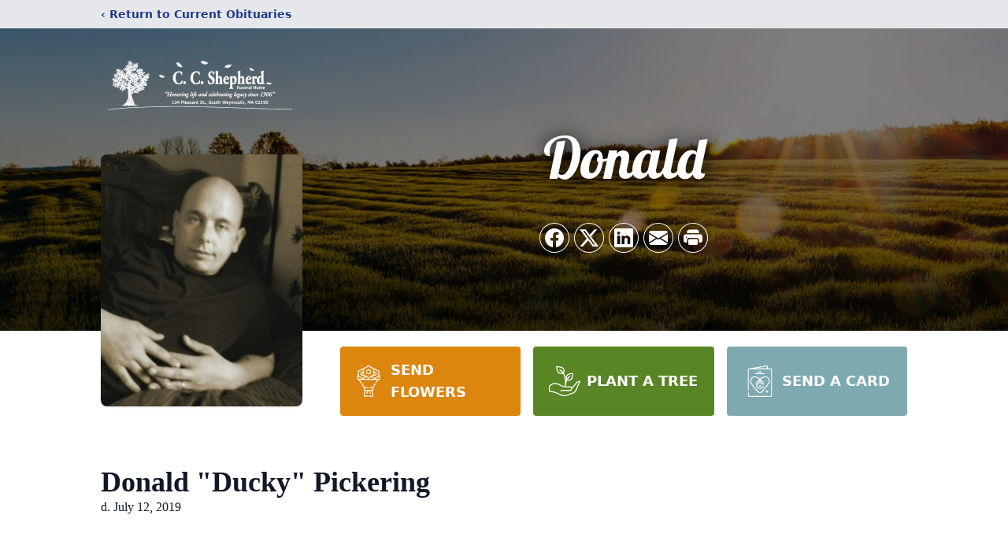

--- FILE ---
content_type: text/html; charset=utf-8
request_url: https://www.google.com/recaptcha/enterprise/anchor?ar=1&k=6Lc-q7MfAAAAAAPR2BO4Km3SGnEfsdwG27cfXyPH&co=aHR0cHM6Ly93d3cuY2NzaGVwaGVyZC5jb206NDQz&hl=en&type=image&v=PoyoqOPhxBO7pBk68S4YbpHZ&theme=light&size=invisible&badge=bottomright&anchor-ms=20000&execute-ms=30000&cb=9lz1ps96nmqo
body_size: 48708
content:
<!DOCTYPE HTML><html dir="ltr" lang="en"><head><meta http-equiv="Content-Type" content="text/html; charset=UTF-8">
<meta http-equiv="X-UA-Compatible" content="IE=edge">
<title>reCAPTCHA</title>
<style type="text/css">
/* cyrillic-ext */
@font-face {
  font-family: 'Roboto';
  font-style: normal;
  font-weight: 400;
  font-stretch: 100%;
  src: url(//fonts.gstatic.com/s/roboto/v48/KFO7CnqEu92Fr1ME7kSn66aGLdTylUAMa3GUBHMdazTgWw.woff2) format('woff2');
  unicode-range: U+0460-052F, U+1C80-1C8A, U+20B4, U+2DE0-2DFF, U+A640-A69F, U+FE2E-FE2F;
}
/* cyrillic */
@font-face {
  font-family: 'Roboto';
  font-style: normal;
  font-weight: 400;
  font-stretch: 100%;
  src: url(//fonts.gstatic.com/s/roboto/v48/KFO7CnqEu92Fr1ME7kSn66aGLdTylUAMa3iUBHMdazTgWw.woff2) format('woff2');
  unicode-range: U+0301, U+0400-045F, U+0490-0491, U+04B0-04B1, U+2116;
}
/* greek-ext */
@font-face {
  font-family: 'Roboto';
  font-style: normal;
  font-weight: 400;
  font-stretch: 100%;
  src: url(//fonts.gstatic.com/s/roboto/v48/KFO7CnqEu92Fr1ME7kSn66aGLdTylUAMa3CUBHMdazTgWw.woff2) format('woff2');
  unicode-range: U+1F00-1FFF;
}
/* greek */
@font-face {
  font-family: 'Roboto';
  font-style: normal;
  font-weight: 400;
  font-stretch: 100%;
  src: url(//fonts.gstatic.com/s/roboto/v48/KFO7CnqEu92Fr1ME7kSn66aGLdTylUAMa3-UBHMdazTgWw.woff2) format('woff2');
  unicode-range: U+0370-0377, U+037A-037F, U+0384-038A, U+038C, U+038E-03A1, U+03A3-03FF;
}
/* math */
@font-face {
  font-family: 'Roboto';
  font-style: normal;
  font-weight: 400;
  font-stretch: 100%;
  src: url(//fonts.gstatic.com/s/roboto/v48/KFO7CnqEu92Fr1ME7kSn66aGLdTylUAMawCUBHMdazTgWw.woff2) format('woff2');
  unicode-range: U+0302-0303, U+0305, U+0307-0308, U+0310, U+0312, U+0315, U+031A, U+0326-0327, U+032C, U+032F-0330, U+0332-0333, U+0338, U+033A, U+0346, U+034D, U+0391-03A1, U+03A3-03A9, U+03B1-03C9, U+03D1, U+03D5-03D6, U+03F0-03F1, U+03F4-03F5, U+2016-2017, U+2034-2038, U+203C, U+2040, U+2043, U+2047, U+2050, U+2057, U+205F, U+2070-2071, U+2074-208E, U+2090-209C, U+20D0-20DC, U+20E1, U+20E5-20EF, U+2100-2112, U+2114-2115, U+2117-2121, U+2123-214F, U+2190, U+2192, U+2194-21AE, U+21B0-21E5, U+21F1-21F2, U+21F4-2211, U+2213-2214, U+2216-22FF, U+2308-230B, U+2310, U+2319, U+231C-2321, U+2336-237A, U+237C, U+2395, U+239B-23B7, U+23D0, U+23DC-23E1, U+2474-2475, U+25AF, U+25B3, U+25B7, U+25BD, U+25C1, U+25CA, U+25CC, U+25FB, U+266D-266F, U+27C0-27FF, U+2900-2AFF, U+2B0E-2B11, U+2B30-2B4C, U+2BFE, U+3030, U+FF5B, U+FF5D, U+1D400-1D7FF, U+1EE00-1EEFF;
}
/* symbols */
@font-face {
  font-family: 'Roboto';
  font-style: normal;
  font-weight: 400;
  font-stretch: 100%;
  src: url(//fonts.gstatic.com/s/roboto/v48/KFO7CnqEu92Fr1ME7kSn66aGLdTylUAMaxKUBHMdazTgWw.woff2) format('woff2');
  unicode-range: U+0001-000C, U+000E-001F, U+007F-009F, U+20DD-20E0, U+20E2-20E4, U+2150-218F, U+2190, U+2192, U+2194-2199, U+21AF, U+21E6-21F0, U+21F3, U+2218-2219, U+2299, U+22C4-22C6, U+2300-243F, U+2440-244A, U+2460-24FF, U+25A0-27BF, U+2800-28FF, U+2921-2922, U+2981, U+29BF, U+29EB, U+2B00-2BFF, U+4DC0-4DFF, U+FFF9-FFFB, U+10140-1018E, U+10190-1019C, U+101A0, U+101D0-101FD, U+102E0-102FB, U+10E60-10E7E, U+1D2C0-1D2D3, U+1D2E0-1D37F, U+1F000-1F0FF, U+1F100-1F1AD, U+1F1E6-1F1FF, U+1F30D-1F30F, U+1F315, U+1F31C, U+1F31E, U+1F320-1F32C, U+1F336, U+1F378, U+1F37D, U+1F382, U+1F393-1F39F, U+1F3A7-1F3A8, U+1F3AC-1F3AF, U+1F3C2, U+1F3C4-1F3C6, U+1F3CA-1F3CE, U+1F3D4-1F3E0, U+1F3ED, U+1F3F1-1F3F3, U+1F3F5-1F3F7, U+1F408, U+1F415, U+1F41F, U+1F426, U+1F43F, U+1F441-1F442, U+1F444, U+1F446-1F449, U+1F44C-1F44E, U+1F453, U+1F46A, U+1F47D, U+1F4A3, U+1F4B0, U+1F4B3, U+1F4B9, U+1F4BB, U+1F4BF, U+1F4C8-1F4CB, U+1F4D6, U+1F4DA, U+1F4DF, U+1F4E3-1F4E6, U+1F4EA-1F4ED, U+1F4F7, U+1F4F9-1F4FB, U+1F4FD-1F4FE, U+1F503, U+1F507-1F50B, U+1F50D, U+1F512-1F513, U+1F53E-1F54A, U+1F54F-1F5FA, U+1F610, U+1F650-1F67F, U+1F687, U+1F68D, U+1F691, U+1F694, U+1F698, U+1F6AD, U+1F6B2, U+1F6B9-1F6BA, U+1F6BC, U+1F6C6-1F6CF, U+1F6D3-1F6D7, U+1F6E0-1F6EA, U+1F6F0-1F6F3, U+1F6F7-1F6FC, U+1F700-1F7FF, U+1F800-1F80B, U+1F810-1F847, U+1F850-1F859, U+1F860-1F887, U+1F890-1F8AD, U+1F8B0-1F8BB, U+1F8C0-1F8C1, U+1F900-1F90B, U+1F93B, U+1F946, U+1F984, U+1F996, U+1F9E9, U+1FA00-1FA6F, U+1FA70-1FA7C, U+1FA80-1FA89, U+1FA8F-1FAC6, U+1FACE-1FADC, U+1FADF-1FAE9, U+1FAF0-1FAF8, U+1FB00-1FBFF;
}
/* vietnamese */
@font-face {
  font-family: 'Roboto';
  font-style: normal;
  font-weight: 400;
  font-stretch: 100%;
  src: url(//fonts.gstatic.com/s/roboto/v48/KFO7CnqEu92Fr1ME7kSn66aGLdTylUAMa3OUBHMdazTgWw.woff2) format('woff2');
  unicode-range: U+0102-0103, U+0110-0111, U+0128-0129, U+0168-0169, U+01A0-01A1, U+01AF-01B0, U+0300-0301, U+0303-0304, U+0308-0309, U+0323, U+0329, U+1EA0-1EF9, U+20AB;
}
/* latin-ext */
@font-face {
  font-family: 'Roboto';
  font-style: normal;
  font-weight: 400;
  font-stretch: 100%;
  src: url(//fonts.gstatic.com/s/roboto/v48/KFO7CnqEu92Fr1ME7kSn66aGLdTylUAMa3KUBHMdazTgWw.woff2) format('woff2');
  unicode-range: U+0100-02BA, U+02BD-02C5, U+02C7-02CC, U+02CE-02D7, U+02DD-02FF, U+0304, U+0308, U+0329, U+1D00-1DBF, U+1E00-1E9F, U+1EF2-1EFF, U+2020, U+20A0-20AB, U+20AD-20C0, U+2113, U+2C60-2C7F, U+A720-A7FF;
}
/* latin */
@font-face {
  font-family: 'Roboto';
  font-style: normal;
  font-weight: 400;
  font-stretch: 100%;
  src: url(//fonts.gstatic.com/s/roboto/v48/KFO7CnqEu92Fr1ME7kSn66aGLdTylUAMa3yUBHMdazQ.woff2) format('woff2');
  unicode-range: U+0000-00FF, U+0131, U+0152-0153, U+02BB-02BC, U+02C6, U+02DA, U+02DC, U+0304, U+0308, U+0329, U+2000-206F, U+20AC, U+2122, U+2191, U+2193, U+2212, U+2215, U+FEFF, U+FFFD;
}
/* cyrillic-ext */
@font-face {
  font-family: 'Roboto';
  font-style: normal;
  font-weight: 500;
  font-stretch: 100%;
  src: url(//fonts.gstatic.com/s/roboto/v48/KFO7CnqEu92Fr1ME7kSn66aGLdTylUAMa3GUBHMdazTgWw.woff2) format('woff2');
  unicode-range: U+0460-052F, U+1C80-1C8A, U+20B4, U+2DE0-2DFF, U+A640-A69F, U+FE2E-FE2F;
}
/* cyrillic */
@font-face {
  font-family: 'Roboto';
  font-style: normal;
  font-weight: 500;
  font-stretch: 100%;
  src: url(//fonts.gstatic.com/s/roboto/v48/KFO7CnqEu92Fr1ME7kSn66aGLdTylUAMa3iUBHMdazTgWw.woff2) format('woff2');
  unicode-range: U+0301, U+0400-045F, U+0490-0491, U+04B0-04B1, U+2116;
}
/* greek-ext */
@font-face {
  font-family: 'Roboto';
  font-style: normal;
  font-weight: 500;
  font-stretch: 100%;
  src: url(//fonts.gstatic.com/s/roboto/v48/KFO7CnqEu92Fr1ME7kSn66aGLdTylUAMa3CUBHMdazTgWw.woff2) format('woff2');
  unicode-range: U+1F00-1FFF;
}
/* greek */
@font-face {
  font-family: 'Roboto';
  font-style: normal;
  font-weight: 500;
  font-stretch: 100%;
  src: url(//fonts.gstatic.com/s/roboto/v48/KFO7CnqEu92Fr1ME7kSn66aGLdTylUAMa3-UBHMdazTgWw.woff2) format('woff2');
  unicode-range: U+0370-0377, U+037A-037F, U+0384-038A, U+038C, U+038E-03A1, U+03A3-03FF;
}
/* math */
@font-face {
  font-family: 'Roboto';
  font-style: normal;
  font-weight: 500;
  font-stretch: 100%;
  src: url(//fonts.gstatic.com/s/roboto/v48/KFO7CnqEu92Fr1ME7kSn66aGLdTylUAMawCUBHMdazTgWw.woff2) format('woff2');
  unicode-range: U+0302-0303, U+0305, U+0307-0308, U+0310, U+0312, U+0315, U+031A, U+0326-0327, U+032C, U+032F-0330, U+0332-0333, U+0338, U+033A, U+0346, U+034D, U+0391-03A1, U+03A3-03A9, U+03B1-03C9, U+03D1, U+03D5-03D6, U+03F0-03F1, U+03F4-03F5, U+2016-2017, U+2034-2038, U+203C, U+2040, U+2043, U+2047, U+2050, U+2057, U+205F, U+2070-2071, U+2074-208E, U+2090-209C, U+20D0-20DC, U+20E1, U+20E5-20EF, U+2100-2112, U+2114-2115, U+2117-2121, U+2123-214F, U+2190, U+2192, U+2194-21AE, U+21B0-21E5, U+21F1-21F2, U+21F4-2211, U+2213-2214, U+2216-22FF, U+2308-230B, U+2310, U+2319, U+231C-2321, U+2336-237A, U+237C, U+2395, U+239B-23B7, U+23D0, U+23DC-23E1, U+2474-2475, U+25AF, U+25B3, U+25B7, U+25BD, U+25C1, U+25CA, U+25CC, U+25FB, U+266D-266F, U+27C0-27FF, U+2900-2AFF, U+2B0E-2B11, U+2B30-2B4C, U+2BFE, U+3030, U+FF5B, U+FF5D, U+1D400-1D7FF, U+1EE00-1EEFF;
}
/* symbols */
@font-face {
  font-family: 'Roboto';
  font-style: normal;
  font-weight: 500;
  font-stretch: 100%;
  src: url(//fonts.gstatic.com/s/roboto/v48/KFO7CnqEu92Fr1ME7kSn66aGLdTylUAMaxKUBHMdazTgWw.woff2) format('woff2');
  unicode-range: U+0001-000C, U+000E-001F, U+007F-009F, U+20DD-20E0, U+20E2-20E4, U+2150-218F, U+2190, U+2192, U+2194-2199, U+21AF, U+21E6-21F0, U+21F3, U+2218-2219, U+2299, U+22C4-22C6, U+2300-243F, U+2440-244A, U+2460-24FF, U+25A0-27BF, U+2800-28FF, U+2921-2922, U+2981, U+29BF, U+29EB, U+2B00-2BFF, U+4DC0-4DFF, U+FFF9-FFFB, U+10140-1018E, U+10190-1019C, U+101A0, U+101D0-101FD, U+102E0-102FB, U+10E60-10E7E, U+1D2C0-1D2D3, U+1D2E0-1D37F, U+1F000-1F0FF, U+1F100-1F1AD, U+1F1E6-1F1FF, U+1F30D-1F30F, U+1F315, U+1F31C, U+1F31E, U+1F320-1F32C, U+1F336, U+1F378, U+1F37D, U+1F382, U+1F393-1F39F, U+1F3A7-1F3A8, U+1F3AC-1F3AF, U+1F3C2, U+1F3C4-1F3C6, U+1F3CA-1F3CE, U+1F3D4-1F3E0, U+1F3ED, U+1F3F1-1F3F3, U+1F3F5-1F3F7, U+1F408, U+1F415, U+1F41F, U+1F426, U+1F43F, U+1F441-1F442, U+1F444, U+1F446-1F449, U+1F44C-1F44E, U+1F453, U+1F46A, U+1F47D, U+1F4A3, U+1F4B0, U+1F4B3, U+1F4B9, U+1F4BB, U+1F4BF, U+1F4C8-1F4CB, U+1F4D6, U+1F4DA, U+1F4DF, U+1F4E3-1F4E6, U+1F4EA-1F4ED, U+1F4F7, U+1F4F9-1F4FB, U+1F4FD-1F4FE, U+1F503, U+1F507-1F50B, U+1F50D, U+1F512-1F513, U+1F53E-1F54A, U+1F54F-1F5FA, U+1F610, U+1F650-1F67F, U+1F687, U+1F68D, U+1F691, U+1F694, U+1F698, U+1F6AD, U+1F6B2, U+1F6B9-1F6BA, U+1F6BC, U+1F6C6-1F6CF, U+1F6D3-1F6D7, U+1F6E0-1F6EA, U+1F6F0-1F6F3, U+1F6F7-1F6FC, U+1F700-1F7FF, U+1F800-1F80B, U+1F810-1F847, U+1F850-1F859, U+1F860-1F887, U+1F890-1F8AD, U+1F8B0-1F8BB, U+1F8C0-1F8C1, U+1F900-1F90B, U+1F93B, U+1F946, U+1F984, U+1F996, U+1F9E9, U+1FA00-1FA6F, U+1FA70-1FA7C, U+1FA80-1FA89, U+1FA8F-1FAC6, U+1FACE-1FADC, U+1FADF-1FAE9, U+1FAF0-1FAF8, U+1FB00-1FBFF;
}
/* vietnamese */
@font-face {
  font-family: 'Roboto';
  font-style: normal;
  font-weight: 500;
  font-stretch: 100%;
  src: url(//fonts.gstatic.com/s/roboto/v48/KFO7CnqEu92Fr1ME7kSn66aGLdTylUAMa3OUBHMdazTgWw.woff2) format('woff2');
  unicode-range: U+0102-0103, U+0110-0111, U+0128-0129, U+0168-0169, U+01A0-01A1, U+01AF-01B0, U+0300-0301, U+0303-0304, U+0308-0309, U+0323, U+0329, U+1EA0-1EF9, U+20AB;
}
/* latin-ext */
@font-face {
  font-family: 'Roboto';
  font-style: normal;
  font-weight: 500;
  font-stretch: 100%;
  src: url(//fonts.gstatic.com/s/roboto/v48/KFO7CnqEu92Fr1ME7kSn66aGLdTylUAMa3KUBHMdazTgWw.woff2) format('woff2');
  unicode-range: U+0100-02BA, U+02BD-02C5, U+02C7-02CC, U+02CE-02D7, U+02DD-02FF, U+0304, U+0308, U+0329, U+1D00-1DBF, U+1E00-1E9F, U+1EF2-1EFF, U+2020, U+20A0-20AB, U+20AD-20C0, U+2113, U+2C60-2C7F, U+A720-A7FF;
}
/* latin */
@font-face {
  font-family: 'Roboto';
  font-style: normal;
  font-weight: 500;
  font-stretch: 100%;
  src: url(//fonts.gstatic.com/s/roboto/v48/KFO7CnqEu92Fr1ME7kSn66aGLdTylUAMa3yUBHMdazQ.woff2) format('woff2');
  unicode-range: U+0000-00FF, U+0131, U+0152-0153, U+02BB-02BC, U+02C6, U+02DA, U+02DC, U+0304, U+0308, U+0329, U+2000-206F, U+20AC, U+2122, U+2191, U+2193, U+2212, U+2215, U+FEFF, U+FFFD;
}
/* cyrillic-ext */
@font-face {
  font-family: 'Roboto';
  font-style: normal;
  font-weight: 900;
  font-stretch: 100%;
  src: url(//fonts.gstatic.com/s/roboto/v48/KFO7CnqEu92Fr1ME7kSn66aGLdTylUAMa3GUBHMdazTgWw.woff2) format('woff2');
  unicode-range: U+0460-052F, U+1C80-1C8A, U+20B4, U+2DE0-2DFF, U+A640-A69F, U+FE2E-FE2F;
}
/* cyrillic */
@font-face {
  font-family: 'Roboto';
  font-style: normal;
  font-weight: 900;
  font-stretch: 100%;
  src: url(//fonts.gstatic.com/s/roboto/v48/KFO7CnqEu92Fr1ME7kSn66aGLdTylUAMa3iUBHMdazTgWw.woff2) format('woff2');
  unicode-range: U+0301, U+0400-045F, U+0490-0491, U+04B0-04B1, U+2116;
}
/* greek-ext */
@font-face {
  font-family: 'Roboto';
  font-style: normal;
  font-weight: 900;
  font-stretch: 100%;
  src: url(//fonts.gstatic.com/s/roboto/v48/KFO7CnqEu92Fr1ME7kSn66aGLdTylUAMa3CUBHMdazTgWw.woff2) format('woff2');
  unicode-range: U+1F00-1FFF;
}
/* greek */
@font-face {
  font-family: 'Roboto';
  font-style: normal;
  font-weight: 900;
  font-stretch: 100%;
  src: url(//fonts.gstatic.com/s/roboto/v48/KFO7CnqEu92Fr1ME7kSn66aGLdTylUAMa3-UBHMdazTgWw.woff2) format('woff2');
  unicode-range: U+0370-0377, U+037A-037F, U+0384-038A, U+038C, U+038E-03A1, U+03A3-03FF;
}
/* math */
@font-face {
  font-family: 'Roboto';
  font-style: normal;
  font-weight: 900;
  font-stretch: 100%;
  src: url(//fonts.gstatic.com/s/roboto/v48/KFO7CnqEu92Fr1ME7kSn66aGLdTylUAMawCUBHMdazTgWw.woff2) format('woff2');
  unicode-range: U+0302-0303, U+0305, U+0307-0308, U+0310, U+0312, U+0315, U+031A, U+0326-0327, U+032C, U+032F-0330, U+0332-0333, U+0338, U+033A, U+0346, U+034D, U+0391-03A1, U+03A3-03A9, U+03B1-03C9, U+03D1, U+03D5-03D6, U+03F0-03F1, U+03F4-03F5, U+2016-2017, U+2034-2038, U+203C, U+2040, U+2043, U+2047, U+2050, U+2057, U+205F, U+2070-2071, U+2074-208E, U+2090-209C, U+20D0-20DC, U+20E1, U+20E5-20EF, U+2100-2112, U+2114-2115, U+2117-2121, U+2123-214F, U+2190, U+2192, U+2194-21AE, U+21B0-21E5, U+21F1-21F2, U+21F4-2211, U+2213-2214, U+2216-22FF, U+2308-230B, U+2310, U+2319, U+231C-2321, U+2336-237A, U+237C, U+2395, U+239B-23B7, U+23D0, U+23DC-23E1, U+2474-2475, U+25AF, U+25B3, U+25B7, U+25BD, U+25C1, U+25CA, U+25CC, U+25FB, U+266D-266F, U+27C0-27FF, U+2900-2AFF, U+2B0E-2B11, U+2B30-2B4C, U+2BFE, U+3030, U+FF5B, U+FF5D, U+1D400-1D7FF, U+1EE00-1EEFF;
}
/* symbols */
@font-face {
  font-family: 'Roboto';
  font-style: normal;
  font-weight: 900;
  font-stretch: 100%;
  src: url(//fonts.gstatic.com/s/roboto/v48/KFO7CnqEu92Fr1ME7kSn66aGLdTylUAMaxKUBHMdazTgWw.woff2) format('woff2');
  unicode-range: U+0001-000C, U+000E-001F, U+007F-009F, U+20DD-20E0, U+20E2-20E4, U+2150-218F, U+2190, U+2192, U+2194-2199, U+21AF, U+21E6-21F0, U+21F3, U+2218-2219, U+2299, U+22C4-22C6, U+2300-243F, U+2440-244A, U+2460-24FF, U+25A0-27BF, U+2800-28FF, U+2921-2922, U+2981, U+29BF, U+29EB, U+2B00-2BFF, U+4DC0-4DFF, U+FFF9-FFFB, U+10140-1018E, U+10190-1019C, U+101A0, U+101D0-101FD, U+102E0-102FB, U+10E60-10E7E, U+1D2C0-1D2D3, U+1D2E0-1D37F, U+1F000-1F0FF, U+1F100-1F1AD, U+1F1E6-1F1FF, U+1F30D-1F30F, U+1F315, U+1F31C, U+1F31E, U+1F320-1F32C, U+1F336, U+1F378, U+1F37D, U+1F382, U+1F393-1F39F, U+1F3A7-1F3A8, U+1F3AC-1F3AF, U+1F3C2, U+1F3C4-1F3C6, U+1F3CA-1F3CE, U+1F3D4-1F3E0, U+1F3ED, U+1F3F1-1F3F3, U+1F3F5-1F3F7, U+1F408, U+1F415, U+1F41F, U+1F426, U+1F43F, U+1F441-1F442, U+1F444, U+1F446-1F449, U+1F44C-1F44E, U+1F453, U+1F46A, U+1F47D, U+1F4A3, U+1F4B0, U+1F4B3, U+1F4B9, U+1F4BB, U+1F4BF, U+1F4C8-1F4CB, U+1F4D6, U+1F4DA, U+1F4DF, U+1F4E3-1F4E6, U+1F4EA-1F4ED, U+1F4F7, U+1F4F9-1F4FB, U+1F4FD-1F4FE, U+1F503, U+1F507-1F50B, U+1F50D, U+1F512-1F513, U+1F53E-1F54A, U+1F54F-1F5FA, U+1F610, U+1F650-1F67F, U+1F687, U+1F68D, U+1F691, U+1F694, U+1F698, U+1F6AD, U+1F6B2, U+1F6B9-1F6BA, U+1F6BC, U+1F6C6-1F6CF, U+1F6D3-1F6D7, U+1F6E0-1F6EA, U+1F6F0-1F6F3, U+1F6F7-1F6FC, U+1F700-1F7FF, U+1F800-1F80B, U+1F810-1F847, U+1F850-1F859, U+1F860-1F887, U+1F890-1F8AD, U+1F8B0-1F8BB, U+1F8C0-1F8C1, U+1F900-1F90B, U+1F93B, U+1F946, U+1F984, U+1F996, U+1F9E9, U+1FA00-1FA6F, U+1FA70-1FA7C, U+1FA80-1FA89, U+1FA8F-1FAC6, U+1FACE-1FADC, U+1FADF-1FAE9, U+1FAF0-1FAF8, U+1FB00-1FBFF;
}
/* vietnamese */
@font-face {
  font-family: 'Roboto';
  font-style: normal;
  font-weight: 900;
  font-stretch: 100%;
  src: url(//fonts.gstatic.com/s/roboto/v48/KFO7CnqEu92Fr1ME7kSn66aGLdTylUAMa3OUBHMdazTgWw.woff2) format('woff2');
  unicode-range: U+0102-0103, U+0110-0111, U+0128-0129, U+0168-0169, U+01A0-01A1, U+01AF-01B0, U+0300-0301, U+0303-0304, U+0308-0309, U+0323, U+0329, U+1EA0-1EF9, U+20AB;
}
/* latin-ext */
@font-face {
  font-family: 'Roboto';
  font-style: normal;
  font-weight: 900;
  font-stretch: 100%;
  src: url(//fonts.gstatic.com/s/roboto/v48/KFO7CnqEu92Fr1ME7kSn66aGLdTylUAMa3KUBHMdazTgWw.woff2) format('woff2');
  unicode-range: U+0100-02BA, U+02BD-02C5, U+02C7-02CC, U+02CE-02D7, U+02DD-02FF, U+0304, U+0308, U+0329, U+1D00-1DBF, U+1E00-1E9F, U+1EF2-1EFF, U+2020, U+20A0-20AB, U+20AD-20C0, U+2113, U+2C60-2C7F, U+A720-A7FF;
}
/* latin */
@font-face {
  font-family: 'Roboto';
  font-style: normal;
  font-weight: 900;
  font-stretch: 100%;
  src: url(//fonts.gstatic.com/s/roboto/v48/KFO7CnqEu92Fr1ME7kSn66aGLdTylUAMa3yUBHMdazQ.woff2) format('woff2');
  unicode-range: U+0000-00FF, U+0131, U+0152-0153, U+02BB-02BC, U+02C6, U+02DA, U+02DC, U+0304, U+0308, U+0329, U+2000-206F, U+20AC, U+2122, U+2191, U+2193, U+2212, U+2215, U+FEFF, U+FFFD;
}

</style>
<link rel="stylesheet" type="text/css" href="https://www.gstatic.com/recaptcha/releases/PoyoqOPhxBO7pBk68S4YbpHZ/styles__ltr.css">
<script nonce="prO8NNUzrMMcxCLQSrX6Tw" type="text/javascript">window['__recaptcha_api'] = 'https://www.google.com/recaptcha/enterprise/';</script>
<script type="text/javascript" src="https://www.gstatic.com/recaptcha/releases/PoyoqOPhxBO7pBk68S4YbpHZ/recaptcha__en.js" nonce="prO8NNUzrMMcxCLQSrX6Tw">
      
    </script></head>
<body><div id="rc-anchor-alert" class="rc-anchor-alert"></div>
<input type="hidden" id="recaptcha-token" value="[base64]">
<script type="text/javascript" nonce="prO8NNUzrMMcxCLQSrX6Tw">
      recaptcha.anchor.Main.init("[\x22ainput\x22,[\x22bgdata\x22,\x22\x22,\[base64]/[base64]/MjU1Ong/[base64]/[base64]/[base64]/[base64]/[base64]/[base64]/[base64]/[base64]/[base64]/[base64]/[base64]/[base64]/[base64]/[base64]/[base64]\\u003d\x22,\[base64]\\u003d\x22,\x22JMK7f8Koa2lII8OOEml2KTLCoC7DgCx1I8Ofw4DDqMO+w6AqD3zDtXYkwqDDvgPCh1BiwprDhsKKLCrDnUPCpsOGNmPDqHHCrcOhDcOrW8K+w6zDtsKAwpsSw43Ct8OdVA7CqTDCjnfCjUNCw5vDhEAzdGwHDMOfecK5w77DlsKaEsOKwrsGJMOXwr/DgMKGw7fDnMKgwpfCni/CnBrCiVl/MHDDtSvClDHCiMOlIcKMV1IvGkvChMOYCknDtsOuw47DksOlDTA1wqfDhS3DrcK8w75aw7AqBsKgOsKkYMK/PzfDkk/ChsOqNHNLw7d5wqh0woXDql8TfkcVN8Orw6F9dDHCjcKVYMKmF8K2w7pfw6PDlBfCmknCsSXDgMKFH8KWGXpeCCxKRcKfCMOwLsO9J2QSw6XCtn/DgMOsQsKFwpjCgcOzwrpZcMK8wo3ChxzCtMKBwpzCsRV7wplOw6jCrsKZw6DCim3DmTU4wrvCmMKqw4IMwpbDsS0ewofCv2xJH8O/LMOnw4R+w6lmw7PCiMOKEApmw6xfw5HCo37DkF3Du1HDk10+w5lyTMK2QW/DoSACdU0aWcKEwpbCog5lw7LDmsO7w5zDqmFHNXk0w7zDonbDn0UvPC5fTsK5wqwEesOKw7TDhAsrNsOQwrvCicKic8OfNsOjwphKUMO8HRgJWMOyw7XCosKLwrFrw5YRX37CgQzDv8KAw5XDvcOhIxVrYWoyA1XDjWrCnC/DnCpKwpTChl3CqDbCkMK/[base64]/[base64]/DosK9ET4gBB3DocKGeD3DpQjDtUnCkMK9w7HDmcKuBmTDjDwKwooiw5NnwpRMwppUTcKrBG9nAFTCj8KMw4V/w7QID8OlwoRJw4TDnGXCusK1dsKww4/Cs8KfP8KGw4nCmcO8UMOqWMK+w4zCgcOPwrgEw7U/wqnDnUMcwrzCjTbDnsKtw610wpHCrcOCf1rCjsOKTi7DqXvCgcK4SBPCssOGw73Di3AKwptKw7l2HMKOBXcKbzExw59FwpHDjh8JRcOHOcKSdsOPwr7Cn8OPIC3CvsOYXMKWP8KTwps/w6tpwoLCsMOIw7kJwofDm8KmwpMbwq7Dm3/CkAkswrAYwrZ9w4vDoiRAdcKjw7rDlcOLRWASdsK7w4NPw6jCr0MWwpHDtMOLwr7CvMKbwo7ClcKFBsKTwohNwpwbwp91w5vCmx0Jw6LCrTTDgEzDtDQLdMOkwq9ow7Y2IsOvwqbDg8KddB3CmyYsKQ/Ck8KEBsKPwq7DoSrCl1M/U8Kaw597w5hvMAQXw7XCncK4fsOYSMKQwqpPwpvDnzrDtMKuLhzDqALDtsKnw4JrYH7DpHt0wpI5wroaHHrDgMOQwqNJHH7CgcKJYijDgHo3wr/[base64]/[base64]/CocKlOy3ChHAhZ8OiwobDi8K0w74PEVhTR23CpsKuw7cQZMORIVXDkMKdZmrCv8OXw5RCcMKrNsKAX8KsAsK/[base64]/Cg05vL8O4F8KfWWfCq2cpFGvDhFLDusOzwoZAT8KwVMKTwptlHMOdIsOBw6DCv1vDn8Oyw4wBbMOtVx0jIMONw4nCtcOiwpDCtw1Lw5xJwrjCrUY8Ghx/w6nCnALDv2sgNyMmLgZ2w7fDnQFlFAJNVMKlw6Usw6nCpsOVR8Oow6VhNMK/NsKjdVRSw4rCvBXDrMK7w4XCpyjDrnnDkhwtZQcVbSUId8Kdw6Vgwq9IBQAjw4LCoDFfw7vCp1hJwoFbAVPCi0xVw5TCicKiw5N7EGPCj0jDrMKbDcOzwq7DhDwSMMK+wqTDr8KqLDUAwpLCrsOYcMOrwp/DsQbClkkSesKNwpfDucOLdsK4wrV1w5dPAk/CmcO3HQBBeQXDiVjCjcKSw5zCrcK+w6/CkcOwN8KAwo3CoEfDiCjCmDEawpDDi8O+SsKFIsONOFMTwpUPwoYccxfDjB9aw6zCqg/DhFgtwpzCnkDDgQUHw5DDsn5dw5c/wqjDsQnCjhEZw6HCslhAO3YuX1/DgzwkEsOFdVXCq8OOdMOKwrpcFcK9w5rCgsOiwrfCkR3CgSs/[base64]/Cv2rCihcJRXFiDEHDvcK8w4pow73CjcOXwoh2wofCi8OKKw1AwrLCsjvClHBOX8KLfMKvwrjCgcKLwqbCksOXDmLDgsO/PGzDoj4Bfjd+w7QowqgywrTCtcKaw7DChMKVwqkQHTTDlWBSw4/ChcK8axoyw4dBw6YDw7jCkcOUw4fDssO1ehBiwpoKwo9NTCfCocOlw4gowrVmwqk/MRzDtMKyAyc5AwDCtsKAT8K8wq7DlsODY8K4w416I8Kgwr8ZwpDCr8K2TkZBwqcIw4R2wqRKw4jDu8KeWsOiwo9lfS/Cu3Zaw40VcRUhwoIxw6fDhMOkwrbDqcK8w5MQwpJ/JF3DqMKXworDt3nCicOzccK/wrzCsMKBbMK9FMOBeSzDssKRSmvDmcK1TMOAaXnCscOpacOGw45WXMKAwqTCun1swpU5bi0Hwo3DoHnCj8OEwrPDm8KEPAF/wqfDjMOuwr/CmVHCuARxwrNya8OgWsOSwojCmsKfwrvChnvCh8OhbsK1IMKIwr/[base64]/QcOWw6Npwr/DjsKBw73DmnEdGcOPwqVKwozDi1Eywp3DtDzCrsK1woc6wojChyzDvyZnw5t0VcOxw4HCqkvDj8KKwrLCqsOBwqpCVsObwok1SMKjTMKGFcK6woXDsHFXw4ELO3ErUzsyTz7CgMK5DQvCscOtSsOpwqHCmRTDvMOoVRkMWsO+YwgGbsOVFzPDiRkfbsKLw5/DrcOobnDCsTjDuMKCwo7DmMKhQsKTw5TCgB3Cr8O4w7s9wq93IyzDoGw5wrFFwr14DHhrwoLCqcKjOsOEdHDCh2ppwqfCsMKcw6bDnR5Ow7HDp8OeRcKqLzxlRiHDu0ESa8KDwqPDn2pvBVpYBhvCkRLCqzwxwpxBAlfCvRDDnUBjHsOzw7nCnU/DmsOlQW5ww6JmZVFhw6bDlsOAw78gwp4lwqdAwr3DuyMga1zCok8kSMKtM8OgwrnDsB3DgBHCi3x8dcKWwq4qVAPDhMOywqTCqxDCsMOBw4/DnWdyGybDgkLDh8KpwrNRw77Cr2tfwrXDp0UXwpzDj0h0EcK+WcK5DsK+wpRJw5XDvsOOFFrDvwrDqxzCum7DlkjDtkjCugPCssKEEsKiC8KaAsKiY1vCmVFNwq3CkEh3JU8xFgzDgUHChgDCo8K/DlpEwpZZwphww5vDqsO0emEqwq/[base64]/MsKIw7IpOzbCi1jDv8OBwovDgcODWMKMw5jDhcKNw5p5CcK3DsOPw6M8wpxOw5ZUwoZtwoPDscOZw5TCihpNesKzYcKPw6lMwqrCjMOiw4k9cCJHw77DjB59RybCmX0iNsKgw7kXwr3CrDhZwqfDqgfDl8OywqzCvMO6w4/CncOowpFOfMO4fQfCgsKUK8OpVMKewrApw6HDm0gMwoPDo1Epw6XDpH1mfiTDmmPDssKTwq7DjcOOw5UEMCVQw6HCjsKWSMK5woVMwpXCisONw4DCrsKeJsKnwr3DiUMmwoofThBiw4EKWsKJbwYNw5UNwo/[base64]/[base64]/w6Q3McOhwoLCtMOaasOlaFzDh38cfxN4bxjDmBzDksK7Pk07w6PCiWFbwqLCssKQwqrCncKuX0LCvHfDjzTDtzFTHMOgAygNwpTCrMOHFsKCM1krWMKLw7U2w67DgMOPXMKzawjDoC/CpMKYGcOLBcKBw7ILw6XCsh14Q8K1w45Owp8owqICw59ew5YbwrrDr8KFY3LCiX1AUinCrA/ChRAWWSRUwoFywrXDt8OSwpxxXMKILlh4IcOJDsKQDsKgwpk/wq5ZXcO9MUNuwoLCpsOHwofDnilVWGjCqBxgesK2ZnXCmUrDs3/[base64]/DtsObwo8HccK2A8O3Y8K2w6fCkAZhCcOyw7HDqEXDt8OUQwAIwpzDrTIBGMOtcX7CicOgw4MVwoIWwrnDoC5lw5bDk8ORw4rDvW43wrHDjcOiB31iwr7CsMKSWMKBwo9SI3Nfw5kIwqLDlSgMwpHCtHBHZjHCqCbCmwrCnMKAAsKjw4QFXQ3DlhvDoi/DmxnDvwNlwrNpwroWw7rCoADCiRvCs8O3PEfDk27CqsKwJcKJZQ5cOEjDvVsIw5fClsK0w6zCscOawprDoCrCmnfDjGzDhxjDqsKLVsKywqcowqxNbmZ4wr7CkDxxwqImWVM5wpUyDsKDE1fDvEwWwosSSMKHdcKEwqQXw4/DscOWS8KpKcOwCyQHw5/Dt8Oed3EbAMOCwqM0w7jDkRTDqSLDncKcwqgAfCgDeFQkwrhWw7QKw4Nlw5puH08NE2rCqkETwoFnwq9Lw5bCiMO/w4TDvzLCucKYOjrDoBTDlMKKwopKwqI+bzbCjsKQICJWEkpsMxbDvWxSwrXDkcOHMcO2bcKaeHsNw6t7w5LDgsKNwrkFFsOfwq4BJsObw7NHwpUsBxkBw7zCtsOkwojCvMKFXsO/w5ASwpLDv8ORwrd9wrEYwqjDrnI3RjDDtcK3RsKOw65FV8OzVMOvYT3Dt8OLM0h/wo7CkcKsV8K4EXnDohrCrcKKU8KYHcOTUMO3wpATw4DDjE9zwqNjVsOmw6/Cn8OXbEwSw4/CgsO5XMKgbxFmw4Q3VMOtwpd3JcKuMsOawqUtw4/CgkQyOMKfEcKiEmXDhMOBW8OWwr3CkQ4QAHJEBl0nARZtw77Dvg9EQ8OXw6XDlMKRw43DgsKSQ8OGwoXCq8OOw77DrypGW8O/TyjDo8OIw5ogw5PDosOKGMKuZwfDvyrCgWZHw7LCj8KBw5RJLXEIF8OvF2LCv8OawqbDmCc0YsOET3/DuVVnwrzCksKwaUPCuU4LwpHCiS/CqztyAkzCjQt3FxhRLMKKw6zCgTTDm8KNaT4FwqVhwrvCuE8jM8KDISDDnyoew6LCq1YaWMOTw5zCnwBGczfCrsKlazIFUgTCsEgJwox9w6kfIHVFw5wnBsKSTcO/ZDI+MgZOw7bDk8Ozam/DpiQdWinCoyVHQcKnO8Kow45sbABpw4gIw7DCvTzCtMKXwpFlSEXDqsKbFlLCngBiw7kyFxhOKyBDwoDDjsOcwr3CqsK4w6TCjXHCn1xiN8ORwrFSScK9HkLCg2VXw4fCmMKVwoHDkcOww4rCk3DCmSTCqsKbwp8Uw7/CnsO5djlSNcKwwp3DuTbDl2XCjzzCvMOsHQF/FF8idFBIw5IKw4J5w73CusKswpVLw53Dik7CqWHDqToUKcKpNDBqGcKoMMKMwpfDtsK0WGV9w7/Dr8K7wpJlw5nCsMKEYmbDosKNTwbDg2wewqcNZsKUe1Riw78gwosMwpHDnTHDgS1Yw7/DhsKuw7hgYMOqwqvDrsKGwoDDsWfCrQRnDjfCqcK6O1o+wpAGw4xiw6PCujkZN8OKU0AwOkXCjMObw63DuXNkw4w3KW5/MD5EwoZwDC9lw4Z4w7dJfzJ+w6jDucKqw5TDnMOFwrpqFsO1w7/Ct8KCPDvDi17CoMOkJcOTdsOtw4fDj8OiditdSnPCiE8sPMK7ccKQR0E6WFVMw6l0wp/CssOhQQIhScKdwrHDiMOZMcOfwprDgcKvQEXDhmRMw7kKKXxHw6pQw5DDisKNAcOhUg1tRcKywpNeQ3tNRnLDqcKbw4c+w47Dpj7DrTMWfVV2wqV8wo7Dr8Kjwp8zwo/DrBzCqsOhdcOAw6zDrcKqACzDuATDqcOXwrItdQoYw5krwo1xw5HCl2HDn3J0O8OtKgVqwqPCnyrCncOnNsKUVcOcMsKHw7/[base64]/CgmHDuAfDo8OlwpPDqQ/[base64]/w7HDo8KZwqbClw9ow4nClcKww6YdEcOpX8OXPcOaXSFoUMOIw4nCnAh/fMONCG0SZnnCvjfDkcO0Jn1mwr7DgGpJw6FVHi3CoH81w4rCvgvCuQpjbEBrwq/DpX95aMOMwpAywpDDnw8Nw4nCry5eN8OWAsKKRMO7LMOVQXjDgBdFw5nCpTLDoDtLXMOMw5MFwpnDs8KOfMOSBk/DqsOPaMOidsKDw7vCrMKBaxRhWcO0w5TCm1zCtnhIwrJsTcKwwqnDscOuTS4zKsOQw6bDvS4ZB8OzwrnDu3/DkcK8wo55UVN+wpfDm1nCicOLw50GwoTDpMK8wpHDq0VneGTCtsKPMMOAwrbCvMK7wo0aw7vCh8KTK1/DsMKsfh7Ct8K1WirCrg/CrcO1cSrCnxPDmcOKw615I8KtYsOeLsKOJTLDoMOYY8K/HsKvacKAwqzDs8KPczlSwpzCusOqB0bCqMOtB8KGZ8O1wqpCwr19b8Kgw6bDh8OMTMOeMyzClEfCl8Onwo9Ww5xEw5dawpvCrlnDi2vDhx/Cli3ChsO9Y8OTwrvChMOkwq3CnsO5w4zDj0IIAMOKW03Dly42w6jCskxxw5F4P0rCmxXChTDCjcObYcOkIcOGUMOcQUdeClFow6llOsKTw43CnFAWw40qwpXDksOKXMK7w5gOw7/DuBPChQ8OCADDv1TCqy5jwq1kw6kKEG/[base64]/OcONwp5zwp7Cn8KIwqfCtWfDhcOoY8OawrLCl8KQQMOGw7XCj0fDnsKVMnPDhSMZJcK5w4XCq8K5ME9iw6B/w7Q1OmJ8WsKUwobDscKxwpPCs1XClMKBw5RSZRPCo8K1RMKjwoPCtj0Swq7ClcO4wrMYBsO1wqZbasKnHR/CocOAASbDm0LCvjDDky7DqMKbw4wVwpXDgVZINgVdw7zDrE/CgTZZIU0CLsKdT8KlY2fCnsOyY3RIWCPDtRzDnsOVw7p2w4zDqcOkw6gNwqQUwrnCoRLDtcOfEFLCpwLCkTI2w5rDrcKzw6VlU8O5w4/CgVcZw7fCvsKOwq4Kw5PCiXpXKcKJYQDDi8KpGMO5w740w6pvHl/Dg8KVOTHCj2NKwqAcZsOFwoXCoAzCo8KtwqJUw53DrTgnwoIrw5/Dph/DpnLDoMKtwqXCgRDDt8KlwqnCoMOHwow1w5bDqCp1YhFOwqdNJMK5WMOkb8ORwoBECjbCgHzDrlHCqsKgAnrDgcKrwo7CkiUnw4PCsMOTGS3Ckl1GXsORdSDDg0UsIQlfO8OBfGAhdBbDq0nDk2HDh8Khw4XDrcOAWsOIF0/Dj8KiOU5sJ8OEw51NOEbDkj5SUcK6w6nCkcK/VsOKwpHDtXTDucOrw6QJwo7DpjXDhsOww65fwpMtwqLDgcO3P8KPw5JjwoXDuXzDizxJw6TDnC/CugTCpMOxN8OzKMORI2FCwo9nwocOwrLDmhJnTSkhwp5HAcKbBVwvwo/CtTkCNnPCnMOXa8KxwrcRw6nCi8OJVcOAw5PDjcOPSjfDtcK0fcO0wqDDuF1MwrMIwo3DqMKzPQkPwoHDqChQw77DhkzCi3knVyrCncKMw6zCuRZQw5TChsKNAW9+w4bCtgcQwrTCvHUGw57CmcKRNMKiw4FPw7EDX8O0My3DgcO/WsOqPHHDjyZVUnRdOQ3DukRPQm/[base64]/eC0GSsKAWMKrw5bCgE/Dmm0lw7zCjX1oE1bDgyrDr8ODwrXDgUdDZ8Klw6gnw71BwprDvsKYw5sTasOBAxFnwqhCw5fDkcK/Wz5xIDQ9wphqw7gGw5vDmDPCkcONwpcVGMK2wrHCqXfCgi3DmMKCbTzDlT04A3bDu8OFHi4gfjXDjsO+VD9JYsORw5xTM8Oqw7bChBbDrkdYw4VnMWVkw5U7e3/[base64]/wqJiwofDhcOXHcK9BMOOE8OAwqrCisO9wq58w4Uzw53DnH3CjRofWmNFw4BMwoXCqwkkSXppCzg/w7RocWpKUcOSwoHDm33DjS4vSsO7w4hCwoQCwr/DucK2wok0EjDDssOvCFTCiEYNwpxgwqnCgMK9dsKvw4Nfwp/CgnplOsO7w7vDhmDDrhvDp8KUw45Mwrd2BltAw6fDi8K6w7nCpDpbw43DucK3wo1EdmtAwpzDhhHClQ1pw4HDlCLDgxpZw5bDnyHCs2cRw6vCqi7DkcOQAcOqfsKSw7LDrD/CmMOgP8OYenFNwqjDn3HChMKiwprChcKNJ8Ojw5TDp3diMcKcw6/DlsKqf8Oww7zChsOrEcOTwrdXw5pXQyo/[base64]/CrFDCvGrCpsKQw7/DgV56eDg5woDDo2Fwwo5/w64COsObXxrDtcKjRsOIwpcLcsOzw4XCuMKpVhXCkMKGwrt/[base64]/BFVHQMOeZxzCs1TDtsKtT3BMPkHCqsKGHCxeUjszw709wqjDmzPCk8O6AsOzOxbDm8O3aCLCj8KOWEcOw5TCvwLDv8ONw5LCnMKBwow7wqnDlsOReiTDjFfDinktwqspwoPDgQ0TwpDCohbCvCdqw7TChjg1OcO8w5DCsRjCgSUdwod8w4/CvMKUwoVeTC0vOsKzA8O6dMO4wpsFw5PCjMKTw48pKCo1KsK8WiUyPkUSwpDDozfCqDJYbRghw4vCgSBqw7rCkG1gw4HDniXDvMKlCsKWP31Ewo/[base64]/DiMO8w4XDiSIQwoDDgcOhEcONw5RnwobDgFHDqMKTw4bCvsK9DwbCjgTDs8Ogw6gUwqrDssKvwoxlw7MPUVjDiEbCqlnCk8OKHMKJw71tFTLDqMObwopIODPDrMKGw7rDkgrCrcOBw77DoMOGdlxZfcK4MF/CnMOqw7w/MMKVw7Zhw6wAw7TCnsKTFE/[base64]/Co8KFwojDpsOKwrHDkcKiEzsBw609AcOQJGzDrcK/w7luw63Ct8K6DsOiwqnCiGYAw7/Cg8Ouw7sjBBF3wqzDi8K/YC5PaUbDssO8wr7Doxd1M8Kewr3DhcK2wq3CjcKmDQDDk0jDq8OeHsOcw6dkbW0caT3Di3d/wq3Dt3F7SsOBwrnCq8OwYAcxwqwOwoHDmjjDjGcFwo01RsOCCDNkw4/DmHzCsAZOXzbCnDRFQsKuLsO3wo/DlVE0wo1tS8OHw63Di8KxK8Kbw7PDoMKLw5ppw58tY8KEwqDDvsKCNyBBbcKiXsOCJMKkw6VLWHVswpQ9w5E+VRUYdQDCq1lrIcKqbVclWFoZw7x2CcK3w4LCtcOuKxsOw7wNCsK/FMOCwp9+ckPCvFo1WMKtcG7DvcOKC8KQwr0AJsO3w6bCmwNDw5Raw7JKVMKiBQ7CvMO0EcKAwr/Dk8OMw7shA3LDg0jDtAV2wr4Fw4HDlsK7S0PCoMOvH2fCg8KEG8KjBDvCulk4w5pDwoDDv2IIEsKLAwl2w4YLLsKPw47Din3CiWrDigzCvMOPwr/DrcKXesOLUUxfw5YIVRF+RMOAPWXCnsOYVcKdw7Q4RBfCiAR4Y17Dh8ORw7AOYsOOUg1vwrJ2wpUVwr9uw4zCul7CgMKEHjs/b8OgWsO3RMKaZRVywoPDmWYtw7Q/AiTCocO7wp0bWUltw7Mmwp7CqsKKPMKROgMfUV7Cl8K9ZcOjasOuUG8PNhPDicKdVsKywofDunPCiWZDcSnDtiw2PnlrwpbCjgrDh0XCsFPCvsK8w4jDpcOqRcKjKMOswpI3Wn1MIcKAw5bCuMOpVcKmCwtiFcOQw7Fcw6nDrXhlwp/DtsOgw6UtwrZ/w5LClSjDhBzDpm/CssKjacKIUBhswoLDn2TDmEc3WGvDkj/[base64]/[base64]/[base64]/B8Kzw4JEIcOfPXnChCIew40ieMOGUsKpdks6w70sJMKIP1XDiMKVKz/Ds8KDN8Ode2zCol9QPAnCgB3CqlBVKsOIUWN+w7vDswvCtMOBwqohwqF7wo/Dq8KJw7VQVTXDrsOdwpHCkGbDlsK2IMOcwqnDuxnDjx3DkcOEw63DnwBVJ8KGLgDCiTvDqMKqw7/ChwxlVU7ChzLDtMOZFsOpw5HDtBvDv2zCnDAxwozChMKzTUnCmholRTHCnsO9cMKFBXDDhBnDt8ObRsKqGcKHw4nDoHt1w67DtMKmTDEqw4bDlDTDlFNJwoFpwqTDmG9QN1/[base64]/O8KUcGMBFicuccKdwqUVwpp8wrjDmsKQNMKawoIWw67CvhYkw7QaDsKUwosTXksjw60NT8OCw5hTJ8Kywr/CoMOLwqJcwoQIwp0nb2opHsOvwocAB8Kewr/DqcKrw7Z/HMO8DzMWw5AYZMK4wqrDtBAQw4rDpl8Mwpo7wpPDuMOhwo7Ci8Ktw6LCmnZFwq7ClRZyACHCnMO3w7k9GU1sLlDChRjDpm9+wpV8wqPDkn87wr/CgzPCqUXCjsOmQT/DtXvDhQo+bg3CkcKtREdnw77DoGfCmhXDpmBUw5rDk8ORwo7Dnzx/w6gPUMOvJcONwoLCnsOSdMO/esKTwozDq8OjDsOlIsOCH8OHwq3CvcK/wpkmwozDvwcdw65zwr8Yw6wcwpPDgkjDux/DisKXwpHCnn1Iwo7DjcOWAEQ8wqHDuGLCkAnDnWrDs2AQw5cIw7RZw5YuEhR3NWFyLMKgWcO/wocNwp7CiGxgcQh7w5nCr8O2bsOYQlQ9wqbDtcOAw7jDmMO0wo4xw6zDisOmEcK6w6TCscKxQycfw67DlkTCmTvCnm/CujLCtHXDnk84Wm80wrJfwrrDjUxqwqvCicONwpzCr8OUwoAHwogIMcOLwrlfB3Auw5R8F8KpwoV/w5Y4KmIIw4QlRBHCpsOLFSVYwo3DsDTDlMKwwqTCisKUw6nDr8KOH8OaW8KywpEHJQYBBD/ClcKKQsKKHMKZB8OzwqLDqx3Cij7Dl3FSdltDHsKzeAbCrQ/Djn/[base64]/wos5e8OifUrDtsKtw49sAcKUFcKmwqBgwrM7EsO5w5Vxw4caUSDCvhxOw7tfdxPCvz1NKAjCsB7CoHIqwr5Yw6zDu0wfQMKsBsOiHz/[base64]/CuMOxPMOaMU7DhSl+w6VewqrDmMKfCx/Cv2B4F8KBwp/DusOAc8OVw6jCp1zDozk9asKnSQlyRsKcW8KAwrUOw7khwr/CncKhw7DCtE00wobCskNgR8OYwo5lC8KqFR0resO2woPDkcOuw4rDpHrClsKPw5rDsk7DmA7DnjnDrsOpAG3DgG/CminDqkB4w6hKw5JjwpTDnGBFwojCoiZXwqrDv0nClA3CsgvDicK9w4wtwrvDkcKICxnCnXrDmUVDDWPCucOcwrbCpMO4NMKCw7U/[base64]/[base64]/[base64]/Di8K9cQPDg8OBEkPCqDPDp8K3NcOEZ1UJwo3CvFcLw7QmwpUHwoXDsgLDisKrCMKPw7YKbBYnMcOIfMKqIDfCsUBSw5U2SVdKw7DCncKqYFDCoEvCpcK8KU3DtsORTA1xO8K2worCimVVwoXDiMKJw5rDq3Q7d8K1Zz0xLyYpw6U/[base64]/Cl8ObwrRlGcKkAEYSSMO0wpTCgsOEZ8OQw7wBK8Ojw4JffmLDrW7DiMOgwrRBYcK0w6UTMBt5woYFCsO2N8ODw4Y2PsKcHTU/wpHCjMKgwpB6w4/Di8KwKhDDoWLCkjQxJcK1wro0woHCng4mE1RsEF46wqs+CnsIP8OPMXY2MnfDl8K4EcKgw4PDicOYw4vCil14NcKLwpTDrhNKYMKOw51DN3fCjwRYY0Y0wqnDp8O7wpHDrGLDnAV4D8KXdlMcwoHDjVpEwoHDvTjChG5gwpzChDYTDRDDtWdywpnClz/[base64]/DpG3DucO2w7NiNcK/SkbCtcOjw4XDjhpkA8OUw5xAwprDsR0Yw5LDpsKMw7zDjsK2w5ohw4XClMKZw5tvBSpnAk02dAjCtzNaH2tZZCkMw6Aww4NEUcOww4IKZTnDv8ObQsK9wpobw6Uhwr7CvsK7RxFRamDDkEhcwqLCjwQPw7/[base64]/cj19K8OMw6piwqhLw4fCuRw3wrIpw5g6wp0xwqXDl8KaK8OpRkJ8KMO0w4VdKsKew6PDmsKow4JQDMOmw65+CGFEd8OCTkfCtsKfwoVHw6Niw7bDjcOuIMKAZH3DicOAwrQ+GsOeXih5J8KJWCMkJg1vasKZZHzCgw/CoSV7FFPCh2Jtw69Tw5dww5zCscO0w7fCqsK7Y8KZKVnDkk7DlD9xI8KGfMKkTzM2w4vDuCB2YsKIw49FwrItwqltwrYKw6XDqcKcacKlDMO0MjEVwos7w4wJw7DClnIDPCjDh3lnYVVvw5g5Eik+w5VmYz/CrcKzNS5nSkwjwqHCgxxsIcK4w68+wofDqsO+EVVvw63DtGRow78IRWfCkkkxLMOZw6k0w6zCiMKSDsODFQjDj0hTw67CmcKEa2x9w4LCh2kTw7rCo1nDs8OPwrEUIsKvwoFGRsO3dhfDrW1Nwr5Iw6c7wrfCiBLDsMOsJW3DqR/DqznDqAvCrEBmwrwbG3jDsHjCqnYHNcOIw4fDlcKYKynCoEtYw5jDksO/wrBUES/DsMK2T8OTB8OKwoU4GADCrsOwSzTDr8O2Nl1+EcOWw5/Cnj3CrcKhw6vDng/[base64]/[base64]/CuVbDpDbDkMK0wq7CrTDDgMKQScOLw4fCiF82N8KSwrExccOOfClxZcKYwrAuw7hqw6HDjWciwr/DnmxFaSQtNMKRKBAyLlnDs3hafTtyHHQWXmLCgDnDgA/ChQPCkcK/O0XDrSDDo2pHw6TDtzwmwqAZw5PDlmbDjVFTVU/CvjQAwozDglXDu8OCbX/DrXBdwpd/NBrCjcKww75zwoHCowwOIQsOwoEWUsOTOkTCtcOqwqMSTMKcBsKXw5gawrhwwpZAwqzCpMObSn3ChzrCvcOGXsKUw70fw4TCucO3w5bDtCXCtVzDpD0QEcKSw6omwqY/[base64]/DtcO8w4nDsQFgXE9EQ8Offkc/wpvDsQTDtsOkwoPDgcOtw7TDih3DqSFTw6DCizXCkWYew6vClsKkWcK8w7TDrMOCw7E4wpp0w6DCtUYRw4dDwpd0e8KIw6PDqMOiMsKDwqnCjBTDocO5wpXCn8K6LnTCqsOgw5gaw4BOw7sMw7Amw5TDoX/[base64]/Cg8Oaeh0Bwqg0JUDDiMOlw45TIsKHw6zDiTYKwrF8wrTCqhbDjzxrw4rDvUABIm5/[base64]/wrk4ccKWw7XDol8+woPCqcOyw5NuwpRMwpbCrMKcwrjClcOLNFbDp8OQwq1nwrhVwo5VwrI/JcKsdcO1w7UXw4o/KwPChnrCtMKKYMOFRxcrwqcQZsKhUgrCpzdSQcOnKcKbaMKFY8Kyw6DDhMOFwq3CrMK3LMOfUcOMw4zCpXQWwrfDgRnCucKxa2XCp1QZGMKmW8OgwqfCrzcQRMKzL8O9wrBTS8OGejUBfyzCpCgJwqTDo8KAwq5MwoICNnR+CBnCshHDvMO/w48kR3Z/wrrDvB/DiXtdZyUvc8OXwr1lETdWWcOCw7XDpMO9VcK6w516G2EDN8Obw4MHIMKnw47DlMOaJcO/DisjwqPDkG/ClcOtZivDscOBCU1yw73Di1TCvk/[base64]/wpXDv8KVHcOySsKZw7nConc8w7djw4zDgMKmNMOuS3/[base64]/bTjDoXfCgXPDmDLDtAzCocKuJsOkw6opwpzDsn/Dj8O4wpF9wpDDqsKWISUWEcOEP8KIwrwCwrI0w70cL2zDqzPCi8OKeCnDvMOOZ1IVw55XcMOqw6YDw5Y4SU4bwp3DgCnDtyLDsMOTEcKCC0jDv2pSVsK8wr/CisOhwq7Dm2lOeV3DvETCpMK7wozDsDXDsDbCtMKiGwvDhG7CjlbDlxnCk0vDvsKNw60ALMKAInvCsFYqXzXClsOfw5QcwoxwZcO6wq0lwoXCg8ORwpFzwpDDj8Ofw7XCvkzCgCYCwqPClSXCsyZBQ2R2LXYnwp4/RcKlwqIqw6RlwoXCsg/Dh04XMSVmwozCisOJIlgtwozDi8Oww5vCtcOZfAHCscKQFUXCjhHDtGDDmMOYw6/Crid8wpAXch8LRMOdGjbDlUYJAnLDqMKRw5DDicKgVmXDi8OZw5Z2PsK5w7LCpsO8w4XCmsOqUcOWwpwJwrBMwr7DicKYw7rDrMK/wpXDu8K2wojCt2FoUTTCo8OWGcKVBUl0wpVFwr/[base64]/w4TCgk3DvgfDmcO7MMKcA0RBB8Kfw63DucKywp47w6zCscOhdMOlw7dowp8EQXzDgMOww51iWSFOw4FaCUfCnzzCjgnCgQt2w5cMdsKFwrrDvhhmwpp2E2bCtnnDhcKPLRJYw64WF8K2wqkbB8KXw6xCRHbCp0zCv0M5wqfCq8Ktw5MRwoRWdgvCr8O/w5/DtlAGwo7CtXzDvcOEPiRXw7tJccKTw4V4V8O8S8K3BcKRw6zClMO/[base64]/[base64]/[base64]/[base64]/dGLCumR7w5oAw4nDjcOrBnbCtRLCmsK7RcOPXMOOw4FqBMO0L8OyKkHDqnRdK8Ouw4zCo2gZwpbDpcOMVcKeaMKuJypDw516w41Zw6k7fR0dcxPCuwzCucK3KSETwo/CusO+wrHCpxx2wpQowpXDjDXDlxoswpfCu8ONJMOMFsKMwoNPJ8K2w4oTwpPDqMKCaQYFVcOzLMO4w6PDg3Iew7McwrrDtUHDplNNfsOww6czwqN8BUTDlMORTQDDnFZUeMKvOVLDgyXClFXDnBVMBMKeCsKIw6/DpcO+w5vCvcKoAsKiwrLCogfDgDrDuQlbw6FFwop9w4ltAcKRw5/CjsO2AcKrwpbCuS3Di8O3d8OjwpbDpsOdw5TCmcKWw4pnwosmw7FzWDDDgw/Ch1EtfMOWD8KGQcO8w4XDij4/w6hPXUnCiSA6wpQYMBfCm8K0wr7DgsODworDkVUewrrChcOBW8O9w51OwrcBc8OtwotTKsKTw5nDgmfCksKJw6LCjwEtYsKSwr9UIxjDn8KRAm7Dr8O/[base64]/[base64]/[base64]/Cil9xw4R3ZwLDgsOvesKNGl/CrkxAXRHCqHXDgsOIDMOfHwJXQF/DvsK4wobDtyvDhDAfw7zDoBLCsMKDw7nCqMOlL8Odw4rDisKoUBIYFMKfw7rDu25cw7TDqEPDgsKzBGXDrRdjb286w6vDpVPCgsKXwrbDjmxfwog9w5ldw7U7VG/DvgvDqcK+w6rDmcKJQsKdbGRGYA7DoMOMQUrDp0kcw5jCizRKw4hpPFtmfHFcwrjCvMKBIA8Gw4nCjGBCwo4CwpDCl8OOezbDtMKrwp3CjjPDmBhew7nClcKnC8KZw4jDiMKJwoxiwpRACsKZBcKaDsOuwoXCm8Kew6zDhEnChT/Ds8OqVsOkw7HCrcKOYcOiwqd6UzzCnEnDgkB/[base64]/[base64]/CgyLCnHHDj1LDoMKMC0bDvX0cLMKRw6Apw73CjxXCiMKrEnPCoErDnsOyWMODYMKNwoTCs3R4w6IewrsYDMK2wr5Ewq3Dh0fDrcKZKEzCkykobcOQMXbDpCY/PmFIQsK/wpPDscOnw7tUfETCkMKGfT1tw50YA1LDsHDCj8K0ecK4QcOPWcK8w7DDignDtFDCucKRw6RfwosgOsKgwr7CtirDqnPDlEXDiF7DjBLCvkrChCAqV3jDpzxbWjtAdcKFey/DvcO9wrrDvcKCwrJhw7YLw5TDgGHCh1N1RcKvGks2aCPClcO5LELDosKKwoDDqhMEA1vCusOqwrZ2QMOYwpUPwpQEHMOAUUYNKsOLwq91fX44wpsDY8Owwog1wqFkAcOcdA/DsMO9w5ZCw5TCkMKVVcKQwoxKFMKrZ1rCoSLCrEbChF5Ww4wcfyxRI0PCggM0BMO2wp1CwobCmsOcwq/CkUU9McOzaMOcRnV4CcKww5sqwqTDtG9+wpduw5F7wqDDhS56KQhwHsKDwoPDrCvCusKYwrDCiS7CqF3DuUUdwpLDrD9Ew6LDlTsAT8OoGUs1JcK1W8KGXizDt8KOE8OGwovDp8OCOghVwo9YcBFzw7tbw7/CrMOCw4DDhxPDrsKvw45NbsOda2vDksOVfFN6wqTCgXbCnsKtPcKpAFpUHwDDu8Ohw6LDh3LCnwbDt8OfwqowdMOxw6zCgAfDjjEew7cwF8Kyw4nDpMO3w6vCpMOyejXDtcOfRyXCsAttD8Kiw68LLWNWPBY/w5kbw6QxN3ghwrDCp8OJQnXDqC4aFcKSTwPDrsOySMOfwp9wAV3Dk8OEcRbCk8O5WXtOJMOABMKnR8KTw4XCtsOew5NycMOXXMO8w7UZcW/DicKBfXLChjxUwpYcw61OHmPDnEh0wrNRSCPCt3nChcOtwodHw4NxV8OiVsKxCsKwWcO5w4zDu8O4woXCv34Rw7ggKEVDahABXMK/HMKPP8KaBcOlWC5dwos8wo/Dt8OZN8OJIcOQwr9OQ8OQwrclwpjCjcO6w6IJw4UxwofCnigzHnDDrMOUe8Orw6fDssKLbsOlUsKXchrDkcOrwqjClSlmw5PDr8KvaMKew44VBsO3w6LCoSNaJEQSwqBiVmDDg0xPw73Ck8KHwq8hwp7DjsORwpbCuMKaEW7CjFnCiwHDhMK/w59MccOGBsKkwqt/ZxLCnzbCknwpwp56GCfCgMKJw4XDt04uBiZgwrFLwr9gwqpDNDjDhhfCoUBMwoZ5w7sHw6t+wpLDiHXDmMKmwoPDmcO2fRgWwozCgALDlcOSwo3CtRPDuVANVmATw5zDsh/DgiVmN8O+W8ORw6sSGsOIw5DCvMKdIsOEInogLRwgTMKKP8KPwqwmLWXDrcKpwoECEX8fw64ADBbDlV3Cinozw4rChcKGChPDlgI/AsKyH8Odw63CiRMbw7Jaw4vCsBV8UsO9wozCj8OMwpLDocK9wrlaPMK/wqAqwqjDigF7WEY+O8KCwo/DmcKSwovCgcO8b3IBdVxLFMKGwpJKw7BNwq3DtcONwonCu0krw4dnwpXCl8Omw5vCtMOCIkg3w5USEQljwqnDrQk4woRSwrzCgsKDwrJJYEQ6bsK9w5xjw4dLQndNJcOBw5ZIPAsUT0vCs07Dk1snw5DCrhvDrcO3FztZTMOpw7jDqA/Chlk9IynCl8OPwpQWwqBcZcK2w4LCisKMwq3DvsONwp/Cp8K/E8OcwrTCnznDpsKZw6ASJcKOeGNwwoLDicO7w6/Dml/DmW9owqbDsnsdwqVPw47ChcK9BR/[base64]/f0DCr1rDtcKbw4QVbXQmS0htw4NGwpt3wp7DmMObw4PCjhPCogFVU8K9w4Y9LjXCssO1wrsWFytJwpAAcsOnXhjCsCIcw7/Dq13CnXVmSkUIRTTCtQZwwrbDusK3fBlUGsODwqwKQMOlwrbDqR4qDGgcSMKQXcKmworDoMOCwoQUw4XDkQvDp8K1wqgjw5RVw4kNX0vDplE0w6LCq2/DncKtbcKRwq0CwrjDvcK2d8O8fcKAwoE4elbCtEJyJ8KvacOYGMKvwpMPKTLCjsOiUsOsw57DuMOcw4sqJBQpwp3CmsKdOsOOwoooRH3Dvx7Cs8OYXcOxHTsJw6nDh8Kzw6EnGcO6wpxHacKxw4xSesKgw6xvbMKyUx8jwrVnw6XCkcKDwqzChsKuX8OAw5rCoVlY\x22],null,[\x22conf\x22,null,\x226Lc-q7MfAAAAAAPR2BO4Km3SGnEfsdwG27cfXyPH\x22,0,null,null,null,1,[21,125,63,73,95,87,41,43,42,83,102,105,109,121],[1017145,681],0,null,null,null,null,0,null,0,null,700,1,null,0,\[base64]/76lBhnEnQkZnOKMAhmv8xEZ\x22,0,0,null,null,1,null,0,0,null,null,null,0],\x22https://www.ccshepherd.com:443\x22,null,[3,1,1],null,null,null,1,3600,[\x22https://www.google.com/intl/en/policies/privacy/\x22,\x22https://www.google.com/intl/en/policies/terms/\x22],\x2205t8hmkmtWX0yGFcM+8+jw1mbQeoug1u6zf73JLztYo\\u003d\x22,1,0,null,1,1768982811609,0,0,[10,74,154,3,71],null,[212,140],\x22RC-qIBOVp4J1topPg\x22,null,null,null,null,null,\x220dAFcWeA5w7B-prX2DY6JOyeX-snp1-EDhyWee600aRe151ZgvZBq9tshUNwLW4gyMTPmnADJvDWbYlpcrxhwnHWF5u6hDDuF0uA\x22,1769065611660]");
    </script></body></html>

--- FILE ---
content_type: application/javascript; charset=utf-8
request_url: https://websites.tukios.com/build/assets/Input-0F88MRZ8.js
body_size: 2738
content:
import{r as h,j as s,c as g,w as y,v as k,l as i,af as U,a8 as V}from"./index-CEKejk7S.js";import{c as G}from"./Notice-CMhwXPat.js";import"./_sentry-release-injection-file-DMpi-nYL.js";try{let e=typeof window<"u"?window:typeof global<"u"?global:typeof globalThis<"u"?globalThis:typeof self<"u"?self:{},r=new e.Error().stack;r&&(e._sentryDebugIds=e._sentryDebugIds||{},e._sentryDebugIds[r]="a1a3128e-d413-46d6-b1d3-a48c915f98a9",e._sentryDebugIdIdentifier="sentry-dbid-a1a3128e-d413-46d6-b1d3-a48c915f98a9")}catch{}{let e=typeof window<"u"?window:typeof global<"u"?global:typeof globalThis<"u"?globalThis:typeof self<"u"?self:{};e._sentryModuleMetadata=e._sentryModuleMetadata||{},e._sentryModuleMetadata[new e.Error().stack]=Object.assign({},e._sentryModuleMetadata[new e.Error().stack],{"_sentryBundlerPluginAppKey:tukios-websites-react":!0})}function H({title:e,titleId:r,...l},d){return h.createElement("svg",Object.assign({xmlns:"http://www.w3.org/2000/svg",fill:"none",viewBox:"0 0 24 24",strokeWidth:1.5,stroke:"currentColor","aria-hidden":"true","data-slot":"icon",ref:d,"aria-labelledby":r},l),e?h.createElement("title",{id:r},e):null,h.createElement("path",{strokeLinecap:"round",strokeLinejoin:"round",d:"m11.25 11.25.041-.02a.75.75 0 0 1 1.063.852l-.708 2.836a.75.75 0 0 0 1.063.853l.041-.021M21 12a9 9 0 1 1-18 0 9 9 0 0 1 18 0Zm-9-3.75h.008v.008H12V8.25Z"}))}const K=h.forwardRef(H);function W({className:e,title:r,subtitle:l,position:d="right",padding:o="px-3 py-1"}){var t="";switch(d){case"right":t="ml-8";break;case"bottom":t="w-48 -ml-40 mt-6";break}return s.jsxs("div",{className:g("tooltip rounded shadow-lg border border-gray-100 bg-white",o,e,t),children:[s.jsx("div",{className:"font-bold text-gray-700",children:r}),l&&s.jsx("div",{className:"text-xs text-gray-500",children:l})]})}function J({name:e=null,submitErrors:r=null,nameOnly:l=!0,className:d=""}){const[o,t]=h.useState([]);h.useEffect(()=>{if(y(e)||y(r)){k(o)&&t([]);return}if(!l){if(i.isString(r)){t([r]);return}if(Array.isArray(r)){const x=[];r.forEach(p=>{typeof p=="string"&&x.push(p),Array.isArray(p)&&p.map(b=>x.push(b))}),t(x);return}}if(i.isArray(r)){t(r);return}let a=null;if(i.has(r,e)){if(k(r[e])){if(a=r[e],i.isString(a)){t([a]);return}if(i.isArray(a)){t(a);return}}t([]);return}if(y(r==null?void 0:r.errors)||!i.has(r.errors,e)||y(r.errors[e])){t([]);return}if(a=r.errors[e],i.isString(a)){t([a]);return}if(i.isArray(a)){t(a);return}t([])},[r]);const c="mt-2 text-sm text-red-600";return s.jsx(s.Fragment,{children:k(o)&&s.jsx("div",{className:g("mt-2 text-sm text-red-600",d),children:o.count>1?s.jsx("p",{className:c,children:o[0]}):s.jsx("ul",{children:o.map((a,x)=>s.jsx("li",{children:s.jsx("span",{className:c,children:a})},x))})})})}function te({label:e,name:r,required:l,placeholder:d,defaultValue:o,type:t="text",disabled:c=!1,autocomplete:a,readOnly:x=!1,pattern:p=null,onReset:b,min:T,max:D,rules:N,submitErrors:E=null,maxLength:m=null,tooltip:C=null,onChange:j=null,onBlur:S=null,hideMaxLength:Z=null}){var _;const{register:$,getValues:A,formState:{errors:z},watch:I}=G(),u=((v,n)=>v.split(".").reduce((f,w)=>f&&f[w],n))(r,z),O="block w-full "+(c?"bg-gray-100 text-gray-400":"bg-gray-50")+" border-0 border-transparent border-b sm:text-md",P="focus:border-blue-600 focus:ring-0",R="pr-10 border-red border-red-500 text-red-900 placeholder-red-300 focus:outline-none focus:ring-0 focus:border-red-500",q=g("mt-1 border-b"+" "+(u?"border-red-500 focus-within:border-red-500":"border-gray-300 focus-within:border-blue-600"),t==="hidden"?"hidden":""),B=O+" "+(u?R:P),F=U;t==="range"&&I(r);let M={};if(N){const v=N.split("|"),n=[];v.forEach(f=>{switch(f.trim()){case"uuid":n.push({regex:/^[0-9a-fA-F]{8}(-[0-9a-fA-F]{4}){3}-[0-9a-fA-F]{12}$/,message:"Invalid UUID format. Ex. xxxxxxxx-xxxx-xxxx-xxxx-xxxxxxxxxxxx"});break;case"number":n.push({regex:/^[0-9]+$/,message:"Invalid number format."});break;case"money":n.push({regex:/^[0-9]+(\.[0-9]{1,2})?$/,message:"Please enter a valid amount (e.g., 10 or 10.99)."});break;case"phone":n.push({regex:/^(\+\d{1,2}\s)?\(?\d{3}\)?[\s.-]?\d{3}[\s.-]?\d{4}$/,message:"Invalid phone number format. Ex. (555) 555-5555"});break;case"email":n.push({regex:/^[a-zA-Z0-9._%+-]+@[a-zA-Z0-9.-]+\.[a-zA-Z]{2,}$/,message:"Invalid email format. Ex. your-email@your-domain.com"});break;case"password":n.push({regex:/^(?=.*[a-z])(?=.*[A-Z])(?=.*\d).{8,}$/,message:"Password must be a minimum of 8 characters, and include at least one uppercase letter, one lowercase letter and one number"});break}}),n.length>0&&(M.validate=f=>{if(!l&&!f)return!0;for(const w of n)if(!w.regex.test(f))return w.message;return!0})}return m&&I(r),s.jsxs(s.Fragment,{children:[e&&s.jsxs("div",{className:"flex relative items-center",children:[s.jsx("label",{htmlFor:r,className:g("block mr-2 text-sm font-medium",c?"text-gray-500":"text-gray-700"),children:e}),C&&s.jsx(s.Fragment,{children:s.jsxs("div",{className:"has-tooltip ",children:[s.jsx(K,{className:"w-5 h-5 mr-2 text-blue-400"}),s.jsx(W,{title:C})]})}),t=="range"&&s.jsx("p",{className:"text-sm text-gray-500",children:A()[r]}),b&&s.jsx("label",{className:"block text-sm font-medium text-blue-500 cursor-pointer",onClick:b,children:"Reset"})]}),s.jsx("div",{className:g(q),children:s.jsx("input",{...$(r,{required:l,...M}),type:t,placeholder:d,defaultValue:o,className:g(B,c?"text-gray-500":""),disabled:c,autoComplete:a,readOnly:x,pattern:p,min:T,max:D,maxLength:m,...j?j={onChange:j}:{},onBlur:S})}),!Z&&m?s.jsxs("div",{className:"flex justify-between text-xs text-gray-400",children:[s.jsxs("div",{children:["Max characters: ",m]}),s.jsxs("div",{children:[((_=A(r))==null?void 0:_.length)||0," / ",m]})]}):"",u&&s.jsx("p",{className:"mt-2 text-sm text-red-600",children:(u==null?void 0:u.type)==="required"?s.jsx(s.Fragment,{children:y(e)||typeof F=="string"&&F.slice(0,2)!=="en"?s.jsx("span",{children:V.trans("forms.required")}):s.jsxs("span",{children:[e," is required"]})}):s.jsx(s.Fragment,{children:u.message})}),s.jsx(J,{name:r,submitErrors:E})]})}for(const e of Object.keys(globalThis.moduleName||{}))globalThis[e]=globalThis.moduleName[e];export{K as F,te as I,J as L,W as T};
//# sourceMappingURL=Input-0F88MRZ8.js.map
